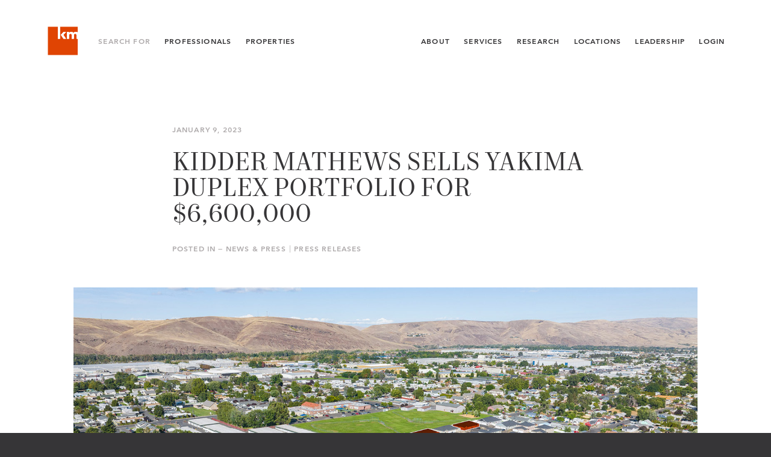

--- FILE ---
content_type: text/html; charset=UTF-8
request_url: https://kidder.com/news/2023/01/kidder-mathews-sells-yakima-duplex-portfolio-for-6600000/
body_size: 8354
content:

<!DOCTYPE html>
<html lang="en" class="no-js">
<head>
<meta charset="UTF-8">
<!--[if IE]><meta http-equiv="X-UA-Compatible" content="IE=edge,chrome=1"/><![endif]-->

<title>Kidder Mathews Sells Yakima Duplex Portfolio for $6,600,000 | Kidder Mathews</title>
<meta name="author" content="Kidder Mathews">
<meta name="description" content="This week, Max Frame and Winslow Lee of the Simon and Anderson team, a multifamily investment team at Kidder Mathews, represented the sellers in a duplex portfolio sale located within the Powerhouse Villas Community in Yakima, Washington. The sale featured 11 duplexes with a total price of $6,600,000. This sale is followed by an active 2022 for the Simon and Anderson team, which featured over $600,000,000 in sales volume spread throughout 54 apartment sales, 14 of which were in Eastern Washington. ">

<meta property="og:title" content="Kidder Mathews Sells Yakima Duplex Portfolio for $6,600,000 | Kidder Mathews">
<meta property="og:url" content="https://kidder.com/news/2023/01/kidder-mathews-sells-yakima-duplex-portfolio-for-6600000/">
<meta property="og:site_name" content="Kidder Mathews">
<meta property="og:description" content="This week, Max Frame and Winslow Lee of the Simon and Anderson team, a multifamily investment team at Kidder Mathews, represented the sellers in a duplex portfolio sale located within the Powerhouse Villas Community in Yakima, Washington. The sale featured 11 duplexes with a total price of $6,600,000. This sale is followed by an active 2022 for the Simon and Anderson team, which featured over $600,000,000 in sales volume spread throughout 54 apartment sales, 14 of which were in Eastern Washington. ">
<meta property="og:image" content="https://kidder.com/wp-content/uploads/post/Powerhouse-Villas-1500x900.jpg">
<meta name="twitter:card" content="summary"/>
<meta name="twitter:title" content="Kidder Mathews Sells Yakima Duplex Portfolio for $6,600,000 | Kidder Mathews"/>
<meta name="twitter:url" content="https://kidder.com/news/2023/01/kidder-mathews-sells-yakima-duplex-portfolio-for-6600000/">
<meta name="twitter:site" content="@"/>
<meta name="twitter:creator" content="https://twitter.com/">
<meta name="twitter:domain" content="https://kidder.com"/>
<meta name="twitter:image" content="https://kidder.com/wp-content/uploads/post/Powerhouse-Villas-1500x900.jpg" />

<meta name="viewport" content="width=device-width, initial-scale = 1, maximum-scale=1" />

<meta name="google-site-verification" content="LA6bv8EwIPcMNUSm4urDDkRPeEZ8sPXOeR5FL4M7k6M" />
<meta name="msvalidate.01" content="F456B761B21C3DA17F18FE4DB4418966" />

<link rel="canonical" href="https://kidder.com/news/2023/01/kidder-mathews-sells-yakima-duplex-portfolio-for-6600000/" />

<!-- Favs -->
<link rel="icon" href="https://kidder.com/wp-content/uploads/2019/01/km-favicon-32x32.jpg" sizes="32x32" />
<link rel="icon" href="https://kidder.com/wp-content/uploads/2019/01/km-favicon-32x32.jpg" sizes="192x192" />
<link rel="apple-touch-icon" href="https://kidder.com/wp-content/uploads/2019/01/km-favicon-32x32.jpg" />
<meta name="msapplication-TileImage" content="https://kidder.com/wp-content/uploads/2019/01/km-favicon-32x32.jpg" />

<link rel="alternate" type="application/rss+xml" title="Kidder Mathews Feed" href="https://kidder.com/feed/">

<script type="text/javascript">
  var html = document.querySelector('html');
  html.className = html.className.replace('no-js','js');
</script>

<meta name='robots' content='max-image-preview:large' />
<link rel="alternate" title="oEmbed (JSON)" type="application/json+oembed" href="https://kidder.com/wp-json/oembed/1.0/embed?url=https%3A%2F%2Fkidder.com%2Fnews%2F2023%2F01%2Fkidder-mathews-sells-yakima-duplex-portfolio-for-6600000%2F" />
<link rel="alternate" title="oEmbed (XML)" type="text/xml+oembed" href="https://kidder.com/wp-json/oembed/1.0/embed?url=https%3A%2F%2Fkidder.com%2Fnews%2F2023%2F01%2Fkidder-mathews-sells-yakima-duplex-portfolio-for-6600000%2F&#038;format=xml" />
<style id='wp-img-auto-sizes-contain-inline-css' type='text/css'>
img:is([sizes=auto i],[sizes^="auto," i]){contain-intrinsic-size:3000px 1500px}
/*# sourceURL=wp-img-auto-sizes-contain-inline-css */
</style>
<style id='classic-theme-styles-inline-css' type='text/css'>
/*! This file is auto-generated */
.wp-block-button__link{color:#fff;background-color:#32373c;border-radius:9999px;box-shadow:none;text-decoration:none;padding:calc(.667em + 2px) calc(1.333em + 2px);font-size:1.125em}.wp-block-file__button{background:#32373c;color:#fff;text-decoration:none}
/*# sourceURL=/wp-includes/css/classic-themes.min.css */
</style>
<link rel='stylesheet' id='jumpoff_styles-css' href='https://kidder.com/wp-content/themes/kiddermathews-aws/assets/css/app.min.css' type='text/css' media='all' />
<link rel='stylesheet' id='jumpoff_fonts-css' href='https://kidder.com/wp-content/themes/kiddermathews-aws/assets/css/fonts.min.css' type='text/css' media='all' />
<script type="text/javascript" src="https://ajax.googleapis.com/ajax/libs/jquery/3.7.1/jquery.min.js" id="jquery-js"></script>
<link rel="https://api.w.org/" href="https://kidder.com/wp-json/" /><link rel="alternate" title="JSON" type="application/json" href="https://kidder.com/wp-json/wp/v2/posts/23726" /><link rel="canonical" href="https://kidder.com/news/2023/01/kidder-mathews-sells-yakima-duplex-portfolio-for-6600000/" />
<script>
var appGlobals = {
    "admin_ajax": "https:\/\/kidder.com\/wp-admin\/admin-ajax.php",
    "site": "https:\/\/kidder.com\/wp-content\/themes\/kiddermathews-aws",
    "locations_api": "https:\/\/kidder.com\/wp-json\/wp\/v2\/office_locations",
    "professionals_api": "https:\/\/kidder.com\/wp-json\/wp\/v2\/professionals"
};
</script>
<meta name='robots' content='index, follow'> 

<!-- Schema & Structured Data For WP v1.54.2 - -->
<script type="application/ld+json" class="saswp-schema-markup-output">
[{"@context":"https:\/\/schema.org\/","@type":"Article","@id":"https:\/\/kidder.com\/news\/2023\/01\/kidder-mathews-sells-yakima-duplex-portfolio-for-6600000\/#Article","url":"https:\/\/kidder.com\/news\/2023\/01\/kidder-mathews-sells-yakima-duplex-portfolio-for-6600000\/","inLanguage":"en-US","mainEntityOfPage":"https:\/\/kidder.com\/news\/2023\/01\/kidder-mathews-sells-yakima-duplex-portfolio-for-6600000\/","headline":"Kidder Mathews Sells Yakima Duplex Portfolio for $6,600,000","description":"This week, Max Frame and Winslow Lee of the Simon and Anderson team, a multifamily investment team at Kidder\u00a0Mathews, represented the sellers in a duplex portfolio sale located within the Powerhouse Villas Community in Yakima, Washington. The sale featured 11 duplexes with a total price of $6,600,000. This sale is followed by an active 2022","articleBody":"This week, Max Frame and Winslow Lee of the Simon and Anderson team, a multifamily investment team at Kidder\u00a0Mathews, represented the sellers in a duplex portfolio sale located within the Powerhouse Villas Community in Yakima, Washington. The sale featured 11 duplexes with a total price of $6,600,000. This sale is followed by an active 2022 for the Simon and Anderson team, which featured over $600,000,000 in sales volume spread throughout 54 apartment sales, 14 of which were in Eastern Washington.\r\n\r\nThe Powerhouse Villas, located at the corner of Powerhouse Road and North 31st Avenue, is comprised of 43 duplexes and triplexes built in 2019. This gated community is well located in the highly desired West Yakima neighborhood surrounded by ample amenities including schools, retail centers, healthcare facilities, and more.\r\n\r\n\u201cIn an unsteady real estate and interest rate market, it is great to see this sale get over the finish line. Both the sellers and buyer were motivated to make this sale go through, making this transaction a pleasure to work on,\u201d said Frame, who heads Kidder Mathews\u2019 Eastern Washington apartment sales division.\r\n\r\nAbout Max Frame\r\nWorking out of Kidder Mathews\u2019 headquarters in Seattle, Washington, Max specializes in representing sellers and buyers in the sale of Eastern Washington apartments. Born and raised in Eastern Washington, Max combines his local knowledge and expertise of these markets with Kidder Mathews\u2019 national exposure and outreach. Max works with Executive Vice Presidents Dylan Simon and Jerrid Anderson of the Simon and Anderson team.\r\n\r\nAbout the Dylan Simon and Jerrid Anderson apartment brokerage team\r\nThe apartment brokerage team led by Dylan Simon and Jerrid Anderson of Kidder Mathews represents investors in the sale, purchase, and financing of apartment buildings and development land across the greater Seattle and Puget Sound region. The team of 11 brokerage professionals specializes in sale and financing of apartment buildings and development land from $1 million to more than $100 million. For more information, visit simonandersonteam.com.\r\n\r\nAbout Kidder Mathews\r\nKidder Mathews is the largest independent commercial real estate firm on the West Coast, with 900 real estate professionals and staff in 20 offices in Washington, Oregon, California, Nevada, and Arizona. Kidder Mathews offers a complete range of brokerage, appraisal, asset services, consulting, project and construction management, and debt &amp; equity finance services for all property types. The firm performs $10.9 billion in transactions, manages 52 million square feet of space, and conducts over 2,600 appraisals annually. For more information, visit kidder.com.","keywords":"Press Release, ","datePublished":"2023-01-09T15:43:22-08:00","dateModified":"2023-01-10T15:46:05-08:00","author":{"@type":"Organization","name":"Kidder Mathews","url":"https:\/\/kidder.com","sameAs":[]},"editor":{"@type":"Organization","name":"Kidder Mathews","url":"https:\/\/kidder.com","sameAs":[]},"publisher":{"@type":"Organization","name":"Kidder Mathews","url":"https:\/\/kidder.com","logo":{"@type":"ImageObject","url":"https:\/\/kidder.com\/wp-content\/uploads\/page\/KM-Logo-2019-Web-324x76-1.png","width":324,"height":76}},"reviewedBy":{"@type":"Person"},"image":[{"@type":"ImageObject","@id":"https:\/\/kidder.com\/news\/2023\/01\/kidder-mathews-sells-yakima-duplex-portfolio-for-6600000\/#primaryimage","url":"https:\/\/kidder.com\/wp-content\/uploads\/post\/Powerhouse-Villas.jpg","width":"1500","height":"900"},{"@type":"ImageObject","url":"https:\/\/kidder.com\/wp-content\/uploads\/post\/Powerhouse-Villas-1200x900.jpg","width":"1200","height":"900"},{"@type":"ImageObject","url":"https:\/\/kidder.com\/wp-content\/uploads\/post\/Powerhouse-Villas-1200x675.jpg","width":"1200","height":"675"},{"@type":"ImageObject","url":"https:\/\/kidder.com\/wp-content\/uploads\/post\/Powerhouse-Villas-900x900.jpg","width":"900","height":"900"}]}]
</script>

<link rel="icon" href="https://kidder.com/wp-content/uploads/2019/01/km-favicon-32x32.jpg" sizes="32x32" />
<link rel="icon" href="https://kidder.com/wp-content/uploads/2019/01/km-favicon-32x32.jpg" sizes="192x192" />
<link rel="apple-touch-icon" href="https://kidder.com/wp-content/uploads/2019/01/km-favicon-32x32.jpg" />
<meta name="msapplication-TileImage" content="https://kidder.com/wp-content/uploads/2019/01/km-favicon-32x32.jpg" />
		<style type="text/css" id="wp-custom-css">
			.bold-intro{
font-weight: 600;
font-size: 0.82em;
letter-spacing: 0.06em;
text-transform:uppercase;
font-family: "avenir-next",times;
}

.orange{
	color:#E04403 !important;
}

span.wpcf7-list-item {
    display: block;
}

.img-caption{
font-size: 0.7em;
line-height: 1.2em;
display: block;
}

ul.dash {
    list-style: none;
    margin-left: 0;
    padding-left: 1em;
}
ul.dash > li:before {
    display: inline-block;
    content: "-";
    width: 1em;
    margin-left: 0em;
}

ul.dash li{
    font-size: .9em;
}

table.border-table td{
border:1px solid #363537;
padding: 10px;
vertical-align:top;
font-size: .9em;
}



table.border-table td{
border:1px solid #363537;
padding: 5px;
vertical-align:top;
font-size: .9em;
}

table.vert-align-top td{
	vertical-align:top;
	font-size: .9em;
}

div.marg-top-130 {margin-top:130px;}

.btn-inquire img{
width:20px;
margin-right: 1.5em; 
margin-left: -1em;
margin-top: -2px;
margin-bottom: -2px;
}

.btn-inquire span{
vertical-align: middle; 
display: inline-block; 
margin-top: -0.1em;
}

.home-news-img{
	padding: 0 130px 0 130px;
	margin-top: -80px;
	margin-bottom: -80px;
}

.font-italic{
	font-style:italic;
}

.font-gold{
	color:#CAAD6B;
}

/*Matt McLennan profile contact form*/
#tm-widget-2bMwsrZFV iframe{
height:520px;
}

/*Dave Geissberger profile contact form*/
#tm-widget-NbrcApc3N iframe{
height:700px;
}


/*Remington Heatley profile contact form*/
#tm-widget-cbrcMawr9 iframe{
height:700px;
}

/*Jack Niethammer profile contact form*/
#tm-widget-9brN332Ab iframe{
height:630px;
}

/*Niethammer Team profile contact form*/
#tm-widget-9brN332Ab iframe{
height:920px;
}

/*Marc Trovato profile contact form*/
#tm-widget-Vbr9Ms2Ab iframe{
height:520px;
}

/*Simon Mattox profile contact form*/
#tm-widget-wbj8aDWMc iframe{
height:520px;
}

/*Team Solomon contact form*/
#tm-widget-9bjwp38F9 iframe{
height:640px;
}


/*Ben Garrett profile contact form*/
#tm-widget-8bs9MaZsV iframe{
height:520px;
}



/* Team Walker Atlist Map */
.page-team-walker #transactions .content-block__item{
max-width:100% !important;
}

/* Rand Hoffman Atlist Map */
.page-hoffman-rand #transactions .content-block__item{
max-width:100% !important;
}


/* Rand Hoffman Atlist Map */
.page-hoffman-wallace #transactions .content-block__item{
max-width:100% !important;
}

/* team dahl gurry full width client image */
.page-team-dahl-gurry #clients .content-block__item{
max-width:100% !important;
}



@media (max-width: 1700px) {

.home-news-img{
	padding: 0 90px 0 90px;
	margin-top: -60px;
	margin-bottom: -60px;
}
	
}

@media (max-width: 1400px) {

.home-news-img{
	padding: 0 60px 0 60px;
	margin-top: -60px;
	margin-bottom: -60px;
}
	
}

@media (max-width: 1190px) {
    div.marg-top-130 {margin-top:80px;}
	
	
.home-news-img{
	padding: 0 0px 0 0px;
	margin-top: -60px;
	margin-bottom: -60px;
}
	
	
}

@media (max-width: 1000px) {
    div.marg-top-130 {margin-top:30px;}
}


@media (max-width: 950px) {
    div.marg-top-130 {margin-top:0px;}
	
	.marg-btm-150-m{
		margin-bottom:150px !important;
	}
	
	.home-news-img{
	padding: 0 0;
	margin-top: -40px;
	margin-bottom: 0px;
}

	table.block-m td{
	display:block;
	padding-bottom:20px;	
	}	
	
}		</style>
		

<script>(function(w,d,s,l,i){w[l]=w[l]||[];w[l].push({'gtm.start':
new Date().getTime(),event:'gtm.js'});var f=d.getElementsByTagName(s)[0],
j=d.createElement(s),dl=l!='dataLayer'?'&l='+l:'';j.async=true;j.src=
'https://www.googletagmanager.com/gtm.js?id='+i+dl;f.parentNode.insertBefore(j,f);
})(window,document,'script','dataLayer','GTM-ML7BM38');</script>

<style id='global-styles-inline-css' type='text/css'>
:root{--wp--preset--aspect-ratio--square: 1;--wp--preset--aspect-ratio--4-3: 4/3;--wp--preset--aspect-ratio--3-4: 3/4;--wp--preset--aspect-ratio--3-2: 3/2;--wp--preset--aspect-ratio--2-3: 2/3;--wp--preset--aspect-ratio--16-9: 16/9;--wp--preset--aspect-ratio--9-16: 9/16;--wp--preset--color--black: #000000;--wp--preset--color--cyan-bluish-gray: #abb8c3;--wp--preset--color--white: #ffffff;--wp--preset--color--pale-pink: #f78da7;--wp--preset--color--vivid-red: #cf2e2e;--wp--preset--color--luminous-vivid-orange: #ff6900;--wp--preset--color--luminous-vivid-amber: #fcb900;--wp--preset--color--light-green-cyan: #7bdcb5;--wp--preset--color--vivid-green-cyan: #00d084;--wp--preset--color--pale-cyan-blue: #8ed1fc;--wp--preset--color--vivid-cyan-blue: #0693e3;--wp--preset--color--vivid-purple: #9b51e0;--wp--preset--gradient--vivid-cyan-blue-to-vivid-purple: linear-gradient(135deg,rgb(6,147,227) 0%,rgb(155,81,224) 100%);--wp--preset--gradient--light-green-cyan-to-vivid-green-cyan: linear-gradient(135deg,rgb(122,220,180) 0%,rgb(0,208,130) 100%);--wp--preset--gradient--luminous-vivid-amber-to-luminous-vivid-orange: linear-gradient(135deg,rgb(252,185,0) 0%,rgb(255,105,0) 100%);--wp--preset--gradient--luminous-vivid-orange-to-vivid-red: linear-gradient(135deg,rgb(255,105,0) 0%,rgb(207,46,46) 100%);--wp--preset--gradient--very-light-gray-to-cyan-bluish-gray: linear-gradient(135deg,rgb(238,238,238) 0%,rgb(169,184,195) 100%);--wp--preset--gradient--cool-to-warm-spectrum: linear-gradient(135deg,rgb(74,234,220) 0%,rgb(151,120,209) 20%,rgb(207,42,186) 40%,rgb(238,44,130) 60%,rgb(251,105,98) 80%,rgb(254,248,76) 100%);--wp--preset--gradient--blush-light-purple: linear-gradient(135deg,rgb(255,206,236) 0%,rgb(152,150,240) 100%);--wp--preset--gradient--blush-bordeaux: linear-gradient(135deg,rgb(254,205,165) 0%,rgb(254,45,45) 50%,rgb(107,0,62) 100%);--wp--preset--gradient--luminous-dusk: linear-gradient(135deg,rgb(255,203,112) 0%,rgb(199,81,192) 50%,rgb(65,88,208) 100%);--wp--preset--gradient--pale-ocean: linear-gradient(135deg,rgb(255,245,203) 0%,rgb(182,227,212) 50%,rgb(51,167,181) 100%);--wp--preset--gradient--electric-grass: linear-gradient(135deg,rgb(202,248,128) 0%,rgb(113,206,126) 100%);--wp--preset--gradient--midnight: linear-gradient(135deg,rgb(2,3,129) 0%,rgb(40,116,252) 100%);--wp--preset--font-size--small: 13px;--wp--preset--font-size--medium: 20px;--wp--preset--font-size--large: 36px;--wp--preset--font-size--x-large: 42px;--wp--preset--spacing--20: 0.44rem;--wp--preset--spacing--30: 0.67rem;--wp--preset--spacing--40: 1rem;--wp--preset--spacing--50: 1.5rem;--wp--preset--spacing--60: 2.25rem;--wp--preset--spacing--70: 3.38rem;--wp--preset--spacing--80: 5.06rem;--wp--preset--shadow--natural: 6px 6px 9px rgba(0, 0, 0, 0.2);--wp--preset--shadow--deep: 12px 12px 50px rgba(0, 0, 0, 0.4);--wp--preset--shadow--sharp: 6px 6px 0px rgba(0, 0, 0, 0.2);--wp--preset--shadow--outlined: 6px 6px 0px -3px rgb(255, 255, 255), 6px 6px rgb(0, 0, 0);--wp--preset--shadow--crisp: 6px 6px 0px rgb(0, 0, 0);}:where(.is-layout-flex){gap: 0.5em;}:where(.is-layout-grid){gap: 0.5em;}body .is-layout-flex{display: flex;}.is-layout-flex{flex-wrap: wrap;align-items: center;}.is-layout-flex > :is(*, div){margin: 0;}body .is-layout-grid{display: grid;}.is-layout-grid > :is(*, div){margin: 0;}:where(.wp-block-columns.is-layout-flex){gap: 2em;}:where(.wp-block-columns.is-layout-grid){gap: 2em;}:where(.wp-block-post-template.is-layout-flex){gap: 1.25em;}:where(.wp-block-post-template.is-layout-grid){gap: 1.25em;}.has-black-color{color: var(--wp--preset--color--black) !important;}.has-cyan-bluish-gray-color{color: var(--wp--preset--color--cyan-bluish-gray) !important;}.has-white-color{color: var(--wp--preset--color--white) !important;}.has-pale-pink-color{color: var(--wp--preset--color--pale-pink) !important;}.has-vivid-red-color{color: var(--wp--preset--color--vivid-red) !important;}.has-luminous-vivid-orange-color{color: var(--wp--preset--color--luminous-vivid-orange) !important;}.has-luminous-vivid-amber-color{color: var(--wp--preset--color--luminous-vivid-amber) !important;}.has-light-green-cyan-color{color: var(--wp--preset--color--light-green-cyan) !important;}.has-vivid-green-cyan-color{color: var(--wp--preset--color--vivid-green-cyan) !important;}.has-pale-cyan-blue-color{color: var(--wp--preset--color--pale-cyan-blue) !important;}.has-vivid-cyan-blue-color{color: var(--wp--preset--color--vivid-cyan-blue) !important;}.has-vivid-purple-color{color: var(--wp--preset--color--vivid-purple) !important;}.has-black-background-color{background-color: var(--wp--preset--color--black) !important;}.has-cyan-bluish-gray-background-color{background-color: var(--wp--preset--color--cyan-bluish-gray) !important;}.has-white-background-color{background-color: var(--wp--preset--color--white) !important;}.has-pale-pink-background-color{background-color: var(--wp--preset--color--pale-pink) !important;}.has-vivid-red-background-color{background-color: var(--wp--preset--color--vivid-red) !important;}.has-luminous-vivid-orange-background-color{background-color: var(--wp--preset--color--luminous-vivid-orange) !important;}.has-luminous-vivid-amber-background-color{background-color: var(--wp--preset--color--luminous-vivid-amber) !important;}.has-light-green-cyan-background-color{background-color: var(--wp--preset--color--light-green-cyan) !important;}.has-vivid-green-cyan-background-color{background-color: var(--wp--preset--color--vivid-green-cyan) !important;}.has-pale-cyan-blue-background-color{background-color: var(--wp--preset--color--pale-cyan-blue) !important;}.has-vivid-cyan-blue-background-color{background-color: var(--wp--preset--color--vivid-cyan-blue) !important;}.has-vivid-purple-background-color{background-color: var(--wp--preset--color--vivid-purple) !important;}.has-black-border-color{border-color: var(--wp--preset--color--black) !important;}.has-cyan-bluish-gray-border-color{border-color: var(--wp--preset--color--cyan-bluish-gray) !important;}.has-white-border-color{border-color: var(--wp--preset--color--white) !important;}.has-pale-pink-border-color{border-color: var(--wp--preset--color--pale-pink) !important;}.has-vivid-red-border-color{border-color: var(--wp--preset--color--vivid-red) !important;}.has-luminous-vivid-orange-border-color{border-color: var(--wp--preset--color--luminous-vivid-orange) !important;}.has-luminous-vivid-amber-border-color{border-color: var(--wp--preset--color--luminous-vivid-amber) !important;}.has-light-green-cyan-border-color{border-color: var(--wp--preset--color--light-green-cyan) !important;}.has-vivid-green-cyan-border-color{border-color: var(--wp--preset--color--vivid-green-cyan) !important;}.has-pale-cyan-blue-border-color{border-color: var(--wp--preset--color--pale-cyan-blue) !important;}.has-vivid-cyan-blue-border-color{border-color: var(--wp--preset--color--vivid-cyan-blue) !important;}.has-vivid-purple-border-color{border-color: var(--wp--preset--color--vivid-purple) !important;}.has-vivid-cyan-blue-to-vivid-purple-gradient-background{background: var(--wp--preset--gradient--vivid-cyan-blue-to-vivid-purple) !important;}.has-light-green-cyan-to-vivid-green-cyan-gradient-background{background: var(--wp--preset--gradient--light-green-cyan-to-vivid-green-cyan) !important;}.has-luminous-vivid-amber-to-luminous-vivid-orange-gradient-background{background: var(--wp--preset--gradient--luminous-vivid-amber-to-luminous-vivid-orange) !important;}.has-luminous-vivid-orange-to-vivid-red-gradient-background{background: var(--wp--preset--gradient--luminous-vivid-orange-to-vivid-red) !important;}.has-very-light-gray-to-cyan-bluish-gray-gradient-background{background: var(--wp--preset--gradient--very-light-gray-to-cyan-bluish-gray) !important;}.has-cool-to-warm-spectrum-gradient-background{background: var(--wp--preset--gradient--cool-to-warm-spectrum) !important;}.has-blush-light-purple-gradient-background{background: var(--wp--preset--gradient--blush-light-purple) !important;}.has-blush-bordeaux-gradient-background{background: var(--wp--preset--gradient--blush-bordeaux) !important;}.has-luminous-dusk-gradient-background{background: var(--wp--preset--gradient--luminous-dusk) !important;}.has-pale-ocean-gradient-background{background: var(--wp--preset--gradient--pale-ocean) !important;}.has-electric-grass-gradient-background{background: var(--wp--preset--gradient--electric-grass) !important;}.has-midnight-gradient-background{background: var(--wp--preset--gradient--midnight) !important;}.has-small-font-size{font-size: var(--wp--preset--font-size--small) !important;}.has-medium-font-size{font-size: var(--wp--preset--font-size--medium) !important;}.has-large-font-size{font-size: var(--wp--preset--font-size--large) !important;}.has-x-large-font-size{font-size: var(--wp--preset--font-size--x-large) !important;}
/*# sourceURL=global-styles-inline-css */
</style>
</head>

<body class="wp-singular post-template-default single single-post wp-theme-kiddermathews-aws page-kidder-mathews-sells-yakima-duplex-portfolio-for-6600000 page-news ">

<!-- Google Tag Manager (noscript) -->
<noscript><iframe src="https://www.googletagmanager.com/ns.html?id=GTM-ML7BM38"
height="0" width="0" style="display:none;visibility:hidden"></iframe></noscript>

<header class="app-header is-ie-header">
  <div class="grid-lg">
    <div class="app-header__grid">

      <div class="app-header__group is-left">
        <a class="app-header__brand is-logo-bug" href="https://kidder.com/">
          <svg class="svg brand-logo" xmlns="http://www.w3.org/2000/svg" viewBox="0 0 104 104"><g class="brand-logo__bug"><path class="brand-logo__sq" fill="#E04403" d="M65.5 22.3l-9 9.7 8.9 13.1h-8.5l-9-13.1 8.9-9.7h8.7zM91.6 33v12.2h-7.7V32.6c0-2.7-.9-4.1-3.8-4.1-3 0-4.4 1.4-4.4 4.5v12.2H68V22.4h7.8l-.2 3.5c1.7-2.8 4-4 7-4 3.2 0 5.4 1.2 6.9 3.9 2-2.3 4.7-3.9 8.3-3.9 4.2 0 7.3 1.8 8.7 5v-22H45.6v40.3H38V4.9H5v94.3h101.5v-54h-6.7V32.6c0-2.7-.9-4.1-3.9-4.1s-4.3 1.4-4.3 4.5"/><path class="st0" fill="#fff" d="M65.5 22.2l-9 9.7L65.4 45h-8.5l-9-13.1 8.9-9.7h8.7zM45.6 4.8v40.3H38V4.8h7.6zm46 28.1v12.2h-7.7V32.5c0-2.7-.9-4.1-3.8-4.1-3 0-4.4 1.4-4.4 4.5v12.2H68V22.3h7.8l-.2 3.5c1.7-2.8 4-4 7-4 3.2 0 5.4 1.2 6.9 3.9 2-2.3 4.7-3.9 8.3-3.9 4.2 0 7.3 1.8 8.7 5v18.3h-6.7V32.5c0-2.7-.9-4.1-3.9-4.1s-4.3 1.4-4.3 4.5"/></g></svg>        </a>

        <nav class="app-header__nav is-secondary-nav">
          <span class="app-header__label">Search For</span>
          <a class="app-header__link is-profs" href="https://kidder.com/professionals/">Professionals</a>
          <!-- <span class="sep-vert"></span> -->
          <a class="app-header__link is-props" href="https://kidder.com/property-search/">Properties</a>
        </nav>
      </div>

      <div class="app-header__group is-right">
        <nav class="app-header__nav is-main-nav">
          <a class="app-header__link" href="https://kidder.com/about/">About</a>
          <a class="app-header__link" href="https://kidder.com/services/">Services</a>
          <a class="app-header__link" href="https://kidder.com/research/">Research</a>
          <a class="app-header__link" href="https://kidder.com/office-locations/">Locations</a>
          <a class="app-header__link" href="https://kidder.com/about/leadership/">Leadership</a>
        </nav>

        <!-- <nav class="app-header__nav is-lang-nav">
          <a class="app-header__link" href="">ENG</a>
          <span class="sep-nav"></span>
        <a class="app-header__link" href="">简体中文</a>
        </nav> -->

        <!-- <a class="app-header__link is-login-link" href="">Log In</a> -->
        
  <div class="nav-dropdown app-header__nav is-login-link">
    <div class="nav-dropdown__target"><a class="app-header__link has-dd" aria-expanded="false">Login</a>
      <nav class="nav-dropdown__menu" role="menubar"><a class="nav-dropdown__link" href="https://www.clickpay.com/custom/kiddermathews/login.html" role="menuitem">Tenant Bill Pay</a><a class="nav-dropdown__link" href="https://kidder.com/tenant-login/" role="menuitem">Tenant Logins</a><a class="nav-dropdown__link" href="https://kidder.com/employee-login/" role="menuitem">Employee Login</a>
      </nav>
    </div>
  </div>      </div>

    <button class="menu-toggle js-menu-toggle is-mobile-only" arial-label="Menu"><div class="menu-toggle__bars"></div></button>
  </div>
</div>
</header>

<section class="app-menu-sm">
  <nav class="app-menu-sm__nav">
    <a class="app-menu-sm__link" href="/"><span>Home</span></a>
    <hr class="app-menu-sm__sep"/>
    <a class="app-menu-sm__link" href="https://kidder.com/professionals/"><span>Professionals</span></a>
    <a class="app-menu-sm__link" href="https://kidder.com/property-search/"><span>Properties</span></a>
    <hr class="app-menu-sm__sep"/>
    <a class="app-menu-sm__link" href="https://kidder.com/about/"><span>About</span></a>
    <a class="app-menu-sm__link" href="https://kidder.com/services/"><span>Services</span></a>
    <a class="app-menu-sm__link" href="https://kidder.com/research/"><span>Research</span></a>
    <a class="app-menu-sm__link" href="https://kidder.com/news/"><span>News</span></a>
    <a class="app-menu-sm__link" href="https://kidder.com/office-locations/"><span>Locations</span></a>
    <a class="app-menu-sm__link" href="https://kidder.com/about/leadership/"><span>Leadership</span></a>
    <a class="app-menu-sm__link" href="https://kidder.com/careers/"><span>Careers</span></a>
    <a class="app-menu-sm__link" href="https://kidder.com/contact/"><span>Contact</span></a>
    <a class="app-menu-sm__link" href="https://kidder.com/research/subscribe/"><span>Subscribe</span></a>
  </nav>

    <hr class="app-menu-sm__sep"/>
    <!-- <div class="app-menu-sm__langs">
    <a class="app-menu-sm__link" href=""><span>ENG</span></a>
      <span class="sep-nav"></span>
    <a class="app-menu-sm__link" href=""><span>简体中文</span></a>
    </div>
    <hr class="app-menu-sm__sep"/> -->
        <div class="app-menu-sm__login">
      <div class="app-menu-sm__label">Login</div>
      <nav class="app-menu-sm__login-nav">
            <a class="app-menu-sm__login-link" href="https://www.clickpay.com/custom/kiddermathews/login.html" role="menuitem"><span>Tenant Bill Pay</span></a>
            <a class="app-menu-sm__login-link" href="https://kidder.com/tenant-login/" role="menuitem"><span>Tenant Logins</span></a>
            <a class="app-menu-sm__login-link" href="https://kidder.com/employee-login/" role="menuitem"><span>Employee Login</span></a>
            </nav>
    </div>
    
</section>

<main role="main">

<article class="post-single">


<section class="post-mast has-img">
  <header class="post-mast__header grid-sm ">

  
      <time class="post-mast__meta">
      January 9, 2023    </time>
  
  <h1 class="post-mast__title">Kidder Mathews Sells Yakima Duplex Portfolio for $6,600,000</h1>

  
  
  
  <div class="post-cats">
    <span class="post-cats__label">Posted In — </span>
    <a class="post-cats__link" href="https://kidder.com/news/">News & Press</a>
    <span class="post-cats__sep"> | </span>
    <a class="post-cats__link" href="https://kidder.com/news/category/press-releases/">Press Releases</a>
  </div>  </header>

    <figure class="post-mast__figure grid">
    <img class="post-mast__img" src="https://kidder.com/wp-content/uploads/post/Powerhouse-Villas.jpg" alt="">
      </figure>
  </section>

<section class="post-content content">
  <div class="grid-sm">
    <p>This week, <a href="https://kidder.com/professionals/frame-max/" target="_blank" rel="noopener">Max Frame</a> and <a href="https://kidder.com/professionals/lee-winslow/" target="_blank" rel="noopener">Winslow Lee</a> of the Simon and Anderson team, a multifamily investment team at Kidder Mathews, represented the sellers in a duplex portfolio sale located within the Powerhouse Villas Community in Yakima, Washington. The sale featured 11 duplexes with a total price of $6,600,000. This sale is followed by an active 2022 for the Simon and Anderson team, which featured over $600,000,000 in sales volume spread throughout 54 apartment sales, 14 of which were in Eastern Washington.</p>
<p>The Powerhouse Villas, located at the corner of Powerhouse Road and North 31st Avenue, is comprised of 43 duplexes and triplexes built in 2019. This gated community is well located in the highly desired West Yakima neighborhood surrounded by ample amenities including schools, retail centers, healthcare facilities, and more.</p>
<p>“In an unsteady real estate and interest rate market, it is great to see this sale get over the finish line. Both the sellers and buyer were motivated to make this sale go through, making this transaction a pleasure to work on,” said Frame, who heads Kidder Mathews’ Eastern Washington apartment sales division.</p>
<p><strong>About Max Frame<br />
</strong>Working out of Kidder Mathews’ headquarters in Seattle, Washington, Max specializes in representing sellers and buyers in the sale of Eastern Washington apartments. Born and raised in Eastern Washington, Max combines his local knowledge and expertise of these markets with Kidder Mathews’ national exposure and outreach. Max works with Executive Vice Presidents Dylan Simon and Jerrid Anderson of the Simon and Anderson team.</p>
<p><strong>About the Dylan Simon and Jerrid Anderson apartment brokerage team</strong><br />
The apartment brokerage team led by Dylan Simon and Jerrid Anderson of Kidder Mathews represents investors in the sale, purchase, and financing of apartment buildings and development land across the greater Seattle and Puget Sound region. The team of 11 brokerage professionals specializes in sale and financing of apartment buildings and development land from $1 million to more than $100 million. For more information, visit <a href="http://www.dylansimon.com">simonandersonteam.com</a>.</p>
<p><strong>About Kidder Mathews</strong><br />
Kidder Mathews is the largest independent commercial real estate firm on the West Coast, with 900 real estate professionals and staff in 20 offices in Washington, Oregon, California, Nevada, and Arizona. Kidder Mathews offers a complete range of brokerage, appraisal, asset services, consulting, project and construction management, and debt &amp; equity finance services for all property types. The firm performs $10.9 billion in transactions, manages 52 million square feet of space, and conducts over 2,600 appraisals annually. For more information, visit <a href="https://kidder.com/">kidder.com</a>.</p>
  </div>
</section>

<section class="post-shares">
  <div class="post-shares__wrap grid-sm">
    <header class="post-shares__header">
      <h4 class="post-shares__title">Share This Post</h4>
    </header>
    <nav class="post-shares__nav">
      <a class="post-shares__link" href="https://twitter.com/share?url=https://kidder.com/news/2023/01/kidder-mathews-sells-yakima-duplex-portfolio-for-6600000/&text=Kidder%20Mathews%20Sells%20Yakima%20Duplex%20Portfolio%20for%20%246%2C600%2&via=" target="_blank">Twitter</a>
      -
      <a class="post-shares__link" href="https://www.facebook.com/sharer/sharer.php?u=https://kidder.com/news/2023/01/kidder-mathews-sells-yakima-duplex-portfolio-for-6600000/" target="_blank">Facebook</a>
      -
      <a class="post-shares__link" href="https://www.linkedin.com/shareArticle?url=https://kidder.com/news/2023/01/kidder-mathews-sells-yakima-duplex-portfolio-for-6600000/&title=Kidder Mathews Sells Yakima Duplex Portfolio for $6,600,000&summary=This week, Max Frame and Winslow Lee of the Simon and Anderson team, a multifamily investment team at Kidder Mathews, represented the sellers in a duplex portfolio sale located within the Powerhouse Villas Community in Yakima, Washington. The sale...&source=" target="_blank">LinkedIn</a>
    </nav>
  </div>
</section>

</article>


<section class="related pad has-border-top">
  <div class="grid-lg">
    <header class="heading is-text-center">
      <h2>Keep Reading</h2>  
    </header>
    <div class="related__grid grid-1-3">
    
<article class="card-post">
  <a class="card-post__link" href="https://kidder.com/news/2026/01/jpmorganchase-expands-downtown-seattle-office-renames-tower/">
    <figure class="card-post__figure card-post__figure-hover">
      <img class="card-post__img" src="https://kidder.com/wp-content/uploads/post/1301-Second-Ave.jpg" alt=""/>
    </figure>
    <div class="card-post__main">
      <div>
      <span class="card-post__meta">
        In the News |                 01.15.26      </span>

      <h4 class="card-post__title">JPMorganChase Expands Downtown Seattle Office, Renames Tower</h4>
              <span class="card-post__source">The Seattle Times</span>
            <p class="card-post__excerpt">JPMorgan Chase &amp; Co. has doubled down on its commitment to downtown Seattle with a larger office and the relocation of its tech center to a...</p>
      <span class="card-post__btn btn-line">Read More</span>
    </div>
    </div>
  </a>
</article>

<article class="card-post">
  <a class="card-post__link" href="https://kidder.com/news/2026/01/44-unit-west-seattle-multifamily-property-hits-market-at-10-5mm/">
    <figure class="card-post__figure card-post__figure-hover">
      <img class="card-post__img" src="https://kidder.com/wp-content/uploads/post/merz-apts-2.jpg" alt=""/>
    </figure>
    <div class="card-post__main">
      <div>
      <span class="card-post__meta">
        In the News |                 01.15.26      </span>

      <h4 class="card-post__title">44-Unit West Seattle Multifamily Property Hits Market at $10.5MM</h4>
              <span class="card-post__source">The Registry PNW </span>
            <p class="card-post__excerpt">A newly constructed Merz, a 44-unit apartment building, has entered the Seattle multifamily investment market, offering buyers a turnkey opportunity...</p>
      <span class="card-post__btn btn-line">Read More</span>
    </div>
    </div>
  </a>
</article>

<article class="card-post">
  <a class="card-post__link" href="https://kidder.com/news/2026/01/kidder-mathews-welcomes-tim-weber-as-executive-vice-president-in-tacoma/">
    <figure class="card-post__figure card-post__figure-hover">
      <img class="card-post__img" src="https://kidder.com/wp-content/uploads/post/tim-weber-pr-banner-1500x900.jpg" alt=""/>
    </figure>
    <div class="card-post__main">
      <div>
      <span class="card-post__meta">
        Press Releases |                 01.13.26      </span>

      <h4 class="card-post__title">Kidder Mathews Welcomes Tim Weber as Executive Vice President in Tacoma</h4>
            <p class="card-post__excerpt">Kidder Mathews is pleased to announce that Tim Weber has joined the firm as Executive Vice President in its Tacoma office. Weber brings more than...</p>
      <span class="card-post__btn btn-line">Read More</span>
    </div>
    </div>
  </a>
</article>
    </div>
  </div>
</section>

</main>


<!-- Footer-->

<footer class="app-footer">
  <div class="grid-lg">
    <div class="app-footer__grid">
      <div class="app-footer__group is-left">
        <div class="app-footer__byline">
          <a class="app-footer__brand" href="/">
            <svg class="svg brand-logo" xmlns="http://www.w3.org/2000/svg" viewBox="0 0 104 104"><g class="brand-logo__bug"><path class="brand-logo__sq" fill="#E04403" d="M65.5 22.3l-9 9.7 8.9 13.1h-8.5l-9-13.1 8.9-9.7h8.7zM91.6 33v12.2h-7.7V32.6c0-2.7-.9-4.1-3.8-4.1-3 0-4.4 1.4-4.4 4.5v12.2H68V22.4h7.8l-.2 3.5c1.7-2.8 4-4 7-4 3.2 0 5.4 1.2 6.9 3.9 2-2.3 4.7-3.9 8.3-3.9 4.2 0 7.3 1.8 8.7 5v-22H45.6v40.3H38V4.9H5v94.3h101.5v-54h-6.7V32.6c0-2.7-.9-4.1-3.9-4.1s-4.3 1.4-4.3 4.5"/><path class="st0" fill="#fff" d="M65.5 22.2l-9 9.7L65.4 45h-8.5l-9-13.1 8.9-9.7h8.7zM45.6 4.8v40.3H38V4.8h7.6zm46 28.1v12.2h-7.7V32.5c0-2.7-.9-4.1-3.8-4.1-3 0-4.4 1.4-4.4 4.5v12.2H68V22.3h7.8l-.2 3.5c1.7-2.8 4-4 7-4 3.2 0 5.4 1.2 6.9 3.9 2-2.3 4.7-3.9 8.3-3.9 4.2 0 7.3 1.8 8.7 5v18.3h-6.7V32.5c0-2.7-.9-4.1-3.9-4.1s-4.3 1.4-4.3 4.5"/></g></svg>          </a>
          <p class="app-footer__bio">With over 900 real estate professionals and staff in 19 offices in Washington, Oregon, California, Nevada, and Arizona, we offer a complete range of brokerage, appraisal, asset services, consulting, and debt equity finance services for all property types.
<span class="app-footer__tagline">Commercial Real Estate Solutions</span>          </p>
        </div>
      </div>

      <div class="app-footer__group is-right">
        
    <nav class="app-footer__nav">
           <a class="app-footer__link" href="https://kidder.com/about/" role="menuitem">About</a>
           <a class="app-footer__link" href="https://kidder.com/services/" role="menuitem">Services</a>
           <a class="app-footer__link" href="https://kidder.com/careers/" role="menuitem">Careers</a>
           <a class="app-footer__link" href="https://kidder.com/about/leadership/" role="menuitem">Leadership</a>
    </nav>        
    <nav class="app-footer__nav">
           <a class="app-footer__link" href="https://kidder.com/professionals/" role="menuitem">Professionals</a>
           <a class="app-footer__link" href="https://kidder.com/property-search/" role="menuitem">Properties</a>
           <a class="app-footer__link" href="https://kidder.com/research/" role="menuitem">Research</a>
           <a class="app-footer__link" href="https://kidder.com/news/" role="menuitem">News</a>
    </nav>        
    <nav class="app-footer__nav">
           <a class="app-footer__link" href="https://kidder.com/office-locations/" role="menuitem">Locations</a>
           <a class="app-footer__link" href="https://kidder.com/contact/" role="menuitem">Contact</a>
           <a class="app-footer__link" href="https://kidder.com/research/subscribe/" role="menuitem">Subscribe</a>
    </nav>
        <div class="app-footer__extras">
          <div>
            <nav class="app-footer__socials is-desktop-only">
            <a class="app-footer__social" href="https://www.linkedin.com/company/kidder-mathews"><i class="icon-linkedin"></i></a>  
          <a class="app-footer__social" href="https://www.instagram.com/kidder.mathews/"><i class="icon-instagram"></i></a>  
          <a class="app-footer__social" href="https://twitter.com/kiddermathews"><i class="icon-x-twitter"></i></a>          <a class="app-footer__social" href="https://www.facebook.com/kiddermathews/"><i class="icon-facebook"></i></a>            </nav>
            <a class="app-footer__tel is-desktop-only" href="tel:8774543337">877.454.3337</a>          </div>
        </div>
      </div>

      <div class="app-footer__group is-mobile-only">
        <span class="btn-tel" data-nested-link="tel:8774543337">877.454.3337</span>        <nav class="app-footer__socials is-centered">
          <a class="app-footer__social" href="https://www.linkedin.com/company/kidder-mathews"><i class="icon-linkedin"></i></a>  
          <a class="app-footer__social" href="https://www.instagram.com/kidder.mathews/"><i class="icon-instagram"></i></a>  
          <a class="app-footer__social" href="https://twitter.com/kiddermathews"><i class="icon-x-twitter"></i></a>          <a class="app-footer__social" href="https://www.facebook.com/kiddermathews/"><i class="icon-facebook"></i></a>        </nav>
      </div>
    </div>

    <aside class="app-footer__colophon">
      <p class="app-footer__copyright">&copy; 2026 Kidder Mathews.</p>
      <a class="app-footer__legal" href="https://kidder.com/privacy-policy/">Privacy Policy</a>
      <a class="app-footer__legal" href="https://kidder.com/disclaimer/">Disclaimer</a>
    </aside>
  </div>
</footer>

<script>if(!(window.fetch&&window.Promise&&[].includes&&Object.assign&&window.Map)){document.write('<script src="https://cdn.polyfill.io/v2/polyfill.min.js?features=default,fetch"></scr'+'ipt>')}</script>
<script type="speculationrules">
{"prefetch":[{"source":"document","where":{"and":[{"href_matches":"/*"},{"not":{"href_matches":["/wp-*.php","/wp-admin/*","/wp-content/uploads/*","/wp-content/*","/wp-content/plugins/*","/wp-content/themes/kiddermathews-aws/*","/*\\?(.+)"]}},{"not":{"selector_matches":"a[rel~=\"nofollow\"]"}},{"not":{"selector_matches":".no-prefetch, .no-prefetch a"}}]},"eagerness":"conservative"}]}
</script>
<script type="text/javascript"  async="async" src="https://kidder.com/wp-content/themes/kiddermathews-aws/assets/js/app.min.js" id="jumpoff_js-js"></script>
<script type="text/javascript" id="contact-download-js-js-extra">
/* <![CDATA[ */
var contactDownloadData = {"ajax_url":"https://kidder.com/wp-admin/admin-ajax.php","nonce":"931e24ec2d"};
//# sourceURL=contact-download-js-js-extra
/* ]]> */
</script>
<script type="text/javascript" src="https://kidder.com/wp-content/themes/kiddermathews-aws/inc/professional-contact/contact-download.js" id="contact-download-js-js"></script>

</body>
</html>
